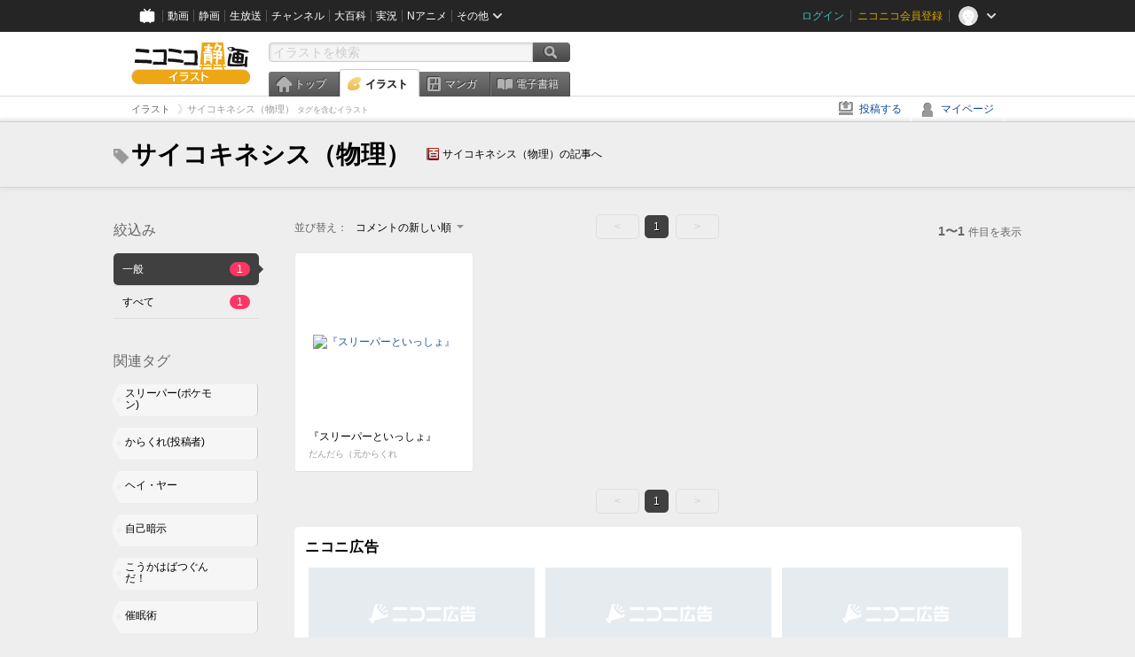

--- FILE ---
content_type: text/html; charset=UTF-8
request_url: https://ext.seiga.nicovideo.jp/tag/%E3%82%B5%E3%82%A4%E3%82%B3%E3%82%AD%E3%83%8D%E3%82%B7%E3%82%B9%EF%BC%88%E7%89%A9%E7%90%86%EF%BC%89
body_size: 5075
content:
<!DOCTYPE html>
<!--[if IE 7 ]>    <html lang="ja" class="ie7 ielte8 ielte9"> <![endif]-->
<!--[if IE 8 ]>    <html lang="ja" class="ie8 ielte8 ielte9"> <![endif]-->
<!--[if IE 9 ]>    <html lang="ja" class="ie9 ielte9"> <![endif]-->
<!--[if lt IE 9]>  <script src="/js/lib/html5shiv.js"></script> <![endif]-->
<!--[if !(IE)]><!--> <html lang="ja" xmlns:og="http://ogp.me/ns#" xmlns:mixi="http://mixi-platform.com/ns#"> <!--<![endif]-->

<head>
<meta http-equiv="X-UA-Compatible" content="IE=Edge,chrome=1"/>
<meta http-equiv="Content-Type" content="text/html; charset=utf-8">
<meta http-equiv="Content-Script-Type" content="text/javascript">
<meta http-equiv="Content-Style-Type" content="text/css">
<meta name="description" content="「サイコキネシス（物理）」のイラストを&quot;ニコニコ静画&quot;で検索！">
<meta name="copyright" content="&copy; DWANGO Co., Ltd.">
<meta name="keywords" content="サイコキネシス（物理）,イラスト,画像,ニコニコ">
<meta name="google-site-verification" content="X1ARxKsFZK8gXr39X1KnF8tzHbcCj5lVZ-jQB0VwS-I" />
<meta name="mixi-check-robots" content="noimage" />
<title>サイコキネシス（物理） - ニコニコ静画 (イラスト)</title>
<link rel="start" href="https://seiga.nicovideo.jp/tag/%E3%82%B5%E3%82%A4%E3%82%B3%E3%82%AD%E3%83%8D%E3%82%B7%E3%82%B9%EF%BC%88%E7%89%A9%E7%90%86%EF%BC%89" />
<link rel="shortcut icon" href="/favicon.ico">
<link rel="stylesheet" type="text/css" href="/css/common/common_l.css?gfuk3e">
<!--[if IE 7]>
<link rel="stylesheet" type="text/css" href="/css/manga/ie7.css">
<![endif]-->
<script src="/js/common.min.js?q0xrj7" type="text/javascript"></script>
<script src="/js/illust/common.min.js?jpmmug" type="text/javascript"></script>
<script src="/js/illust/list.min.js?jwixbo" type="text/javascript"></script>
<!-- Google Tag Manager -->
<script type="text/javascript">
(function(win) {
var window = win;
var userId = "";
var loginStatus = "not_login";
var memberStatus = null;
var data = {};
data.user = {
user_id: parseInt(userId, 10) || null,
login_status: loginStatus,
member_status: memberStatus
};
window.NicoGoogleTagManagerDataLayer = [];
window.NicoGoogleTagManagerDataLayer.push(data);
})(window);
</script>
<script>(function(w,d,s,l,i){w[l]=w[l]||[];w[l].push({'gtm.start':
new Date().getTime(),event:'gtm.js'});var f=d.getElementsByTagName(s)[0],
j=d.createElement(s),dl=l!='dataLayer'?'&l='+l:'';j.async=true;j.src=
'https://www.googletagmanager.com/gtm.js?id='+i+dl;f.parentNode.insertBefore(j,f);
})(window,document,'script','NicoGoogleTagManagerDataLayer','GTM-KXT7G5G');</script>
<!-- End Google Tag Manager -->    
<link rel="stylesheet" type="text/css" href="/css/illust/all_l.css?babgzv">
<script src="https://res.ads.nicovideo.jp/assets/js/ads2.js?ref=seiga" type="text/javascript"></script>
<link rel="stylesheet" type="text/css" href="/css/dist/app.min.css?p5xzmh">
<script type="text/javascript" src="/js/dist/app.bundle.js?r8dm5h"></script>
</head>

<body>
<div id="CommonHeader"></div>
<style>
#CommonHeader {
position: relative;
width: 100%;
min-height: 36px;
z-index: 100000;
margin: 0;
padding: 0;
background-color: #252525;
}
</style>
<script>
(function() {
var commonHeaderParams = {"frontendId":56,"site":"seiga","user":{"isLogin":false},"customization":{"size":{"maxWidth":"984px"},"helpLink":{"href":"https:\/\/qa.nicovideo.jp\/category\/show\/402"},"logoutNextUrl":"\/tag\/%E3%82%B5%E3%82%A4%E3%82%B3%E3%82%AD%E3%83%8D%E3%82%B7%E3%82%B9%EF%BC%88%E7%89%A9%E7%90%86%EF%BC%89","nextUrl":"\/tag\/%E3%82%B5%E3%82%A4%E3%82%B3%E3%82%AD%E3%83%8D%E3%82%B7%E3%82%B9%EF%BC%88%E7%89%A9%E7%90%86%EF%BC%89","mypageUrl":"\/my\/","userPanelServiceLinksLabel":"\u30cb\u30b3\u30cb\u30b3\u9759\u753b\u30e1\u30cb\u30e5\u30fc","userPanelLinks":[{"href":"\/my\/clip","label":"\u30af\u30ea\u30c3\u30d7\u3057\u305f\u30a4\u30e9\u30b9\u30c8"},{"href":"\/my\/personalize","label":"\u30a4\u30e9\u30b9\u30c8\u5b9a\u70b9\u89b3\u6e2c"},{"href":"\/my\/image","label":"\u6295\u7a3f\u30a4\u30e9\u30b9\u30c8"},{"href":"\/illust\/ranking\/","label":"\u30a4\u30e9\u30b9\u30c8\u30e9\u30f3\u30ad\u30f3\u30b0"},{"href":"\/manga\/my\/favorite","label":"\u304a\u6c17\u306b\u5165\u308a\u6f2b\u753b"},{"href":"\/manga\/create","label":"\u6295\u7a3f\u30de\u30f3\u30ac"},{"href":"\/manga\/my\/bought","label":"\u8cfc\u5165\u3057\u305f\u30de\u30f3\u30ac"},{"href":"\/manga\/ranking\/","label":"\u30de\u30f3\u30ac\u30e9\u30f3\u30ad\u30f3\u30b0"},{"href":"https:\/\/user.nicoebook.jp\/app\/n3\/my\/books","label":"\u8cfc\u5165\u3057\u305f\u66f8\u7c4d"}]}};
var commonHeaderCustomParams =  { customization: { userPanelServiceLinksLabel: 'イラストメニュー', userPanelLinks: [ { href: '/illust/ranking/', label: 'ランキング' }, { href: '/my/clip', label: 'クリップ' }, { href: '/my/personalize', label: '定点観測' }, { href: '/my/image', label: '投稿イラスト' } ] } } ;
if (commonHeaderCustomParams.customization) {
keys = ['userPanelLinks', 'userPanelServiceLinksLabel'];
keys.forEach(function(key) {
if (commonHeaderCustomParams.customization.hasOwnProperty(key)) {
commonHeaderParams.customization[key] = commonHeaderCustomParams.customization[key];
}
});
}
window.onCommonHeaderReady = function(commonHeader) {
window.commonHeader = commonHeader;
commonHeader.mount('#CommonHeader', commonHeaderParams);
commonHeader.on('commonHeader:fixedDisabledChanged', function(params) {
onChangeHeaderFixed(params.isFixedDisabled);
});
onChangeHeaderFixed(commonHeader.isFixedDisabled);
function onChangeHeaderFixed(isFixedDisabled) {
var bodyElement = document.querySelector('body');
if (bodyElement) {
isFixedDisabled ?
bodyElement.classList.add('nofix') : bodyElement.classList.remove('nofix');
}
}
};
})();
</script>
<script type="text/javascript" src="https://common-header.nimg.jp/3.1.4/pc/CommonHeaderLoader.min.js"></script>  <div id="wrapper">
<div id="header_block">
<div>
<div id="header" class="header_mode">
<div id="header_cnt" class="cfix">
<div id="logo" class="mt10">
<h1>
<a href="/illust/?track=home" >
<img src="/img/common/logo_illust.png" alt="ニコニコ静画&nbsp;イラスト">
</a>
</h1>
</div>
<div id="sg_menu_search">
<div id="sg_search_box">
<form id="head_search_form" action="search" method="get">
<input type="text" name="q" id="bar_search" placeholder="イラストを検索" class="search_form_text header_left edited" maxlength="510">
<input id="search_button" type="image" src="/img/common/header/btn_search.png" alt="検索">
</form>
</div>
</div>
<script type="text/javascript">
(function($,window,searchTarget){
$(function(){
search.init("search", searchTarget);
});
})
(jQuery,window,"illust");
</script>
<div id="ad_468_60">
<div id="ads_pc_seiga_header"></div>
</div>        <div id="sg_global_navi" class="cfix">
<ul id="sg_global_navi_main" data-active="illust">
<li><a class="sg_navi_top" href="/?track=global_navi_top">トップ</a></li>
<li><a class="sg_navi_illust" href="/illust/?track=global_navi_illust">イラスト</a></li>
<li><a class="sg_navi_manga" href="https://manga.nicovideo.jp//?track=global_navi_illust">マンガ</a></li>
<li><a class="sg_navi_book" href="https://bookwalker.jp/?adpcnt=2nFklU4o">電子書籍</a></li>
</ul>
<script>
(function($){
var active = $("#sg_global_navi_main").data("active");
if (active == 'shunga') {
active = 'illust';
} else if (active == 'my') {
active = 'top';
}
$("#sg_global_navi_main").find("li .sg_navi_"+active).addClass("active");
})
(jQuery)
</script>
</div>
</div>
<div class="sg_global_bar cfix">
<ul class="sg_pankuzu">
<li itemscope itemtype="http://data-vocabulary.org/Breadcrumb"><a href="/illust/" itemprop="url"><span itemprop="title">イラスト</span></a></li>
<li class="active" itemscope itemtype="http://data-vocabulary.org/Breadcrumb"><span itemprop="title">サイコキネシス（物理）<span class="pankuzu_suffix">&nbsp;タグを含むイラスト</span></span></li>
</ul>
<ul id="sg_global_navi_sub">
<li><a class="sg_navi_create" href="/illust/create?track=global_navi_top">投稿する</a></li>
<li><a class="sg_navi_my" rel="nofollow" href="/my/?track=global_navi_top">マイページ</a></li>
</ul>
</div>
</div>
</div>    </div>

<section class="list_head_bar"
id="ko_tagwatch"
data-id=""
data-query="サイコキネシス（物理）"
data-is_active="false">
<div class="inner">
<h1><span class="icon_tag_big"></span>サイコキネシス（物理）</h1>
<ul class="list_header_nav">
<li class="nico_article"><span class="icon_dic"></span><a href="http://dic.nicovideo.jp/a/%E3%82%B5%E3%82%A4%E3%82%B3%E3%82%AD%E3%83%8D%E3%82%B7%E3%82%B9%EF%BC%88%E7%89%A9%E7%90%86%EF%BC%89" target="_blank">サイコキネシス（物理）の記事へ</a></li>
</ul>
</div>
</section>
<section class="list_head_bar_min"
id="ko_tagwatch_min"
data-id=""
data-query="サイコキネシス（物理）"
data-is_active="false">
<div class="inner">
<h1><span class="icon_tag_big"></span>サイコキネシス（物理）</h1>
<ul class="list_header_nav">
<li class="nico_article"><span class="icon_dic"></span><a href="http://dic.nicovideo.jp/a/%E3%82%B5%E3%82%A4%E3%82%B3%E3%82%AD%E3%83%8D%E3%82%B7%E3%82%B9%EF%BC%88%E7%89%A9%E7%90%86%EF%BC%89" target="_blank">サイコキネシス（物理）の記事へ</a></li>
</ul>
</div>
</section>


<!-- #content -->
<div id="content" class="list" data-view_mode="tag_search">

  <!-- #side -->
  <div id="side">
    <section class="refine">
      <h2>絞込み</h2>
      <ul class="refine_list">
        
  
  
<li>
  <a href="/tag/%E3%82%B5%E3%82%A4%E3%82%B3%E3%82%AD%E3%83%8D%E3%82%B7%E3%82%B9%EF%BC%88%E7%89%A9%E7%90%86%EF%BC%89" class="selected">
    <span class="target_name">一般</span>
    <span class="count ">1</span>
  </a>
</li>
        
  
        
<li>
  <a href="/tag/%E3%82%B5%E3%82%A4%E3%82%B3%E3%82%AD%E3%83%8D%E3%82%B7%E3%82%B9%EF%BC%88%E7%89%A9%E7%90%86%EF%BC%89?target=illust_all" class="">
    <span class="target_name">すべて</span>
    <span class="count ">1</span>
  </a>
</li>
      </ul>
    </section>

          <section class="relation_tags">
        <h2>関連タグ</h2>
        <ul class="relation_tag_list">
                      <li class="tag_large"><a href="/tag/%E3%82%B9%E3%83%AA%E3%83%BC%E3%83%91%E3%83%BC%28%E3%83%9D%E3%82%B1%E3%83%A2%E3%83%B3%29"><span class="tag_txt">スリーパー(ポケモン)</span><span class="thum"><img src="https://lohas.nicoseiga.jp//thumb/8742025cz?" alt=""></span></a></li>
                      <li class="tag_large"><a href="/tag/%E3%81%8B%E3%82%89%E3%81%8F%E3%82%8C%28%E6%8A%95%E7%A8%BF%E8%80%85%29"><span class="tag_txt">からくれ(投稿者)</span><span class="thum"><img src="https://lohas.nicoseiga.jp//thumb/5304522cz?" alt=""></span></a></li>
                      <li class="tag_large"><a href="/tag/%E3%83%98%E3%82%A4%E3%83%BB%E3%83%A4%E3%83%BC"><span class="tag_txt">ヘイ・ヤー</span><span class="thum"><img src="https://lohas.nicoseiga.jp//thumb/6113182cz?" alt=""></span></a></li>
                      <li class="tag_large"><a href="/tag/%E8%87%AA%E5%B7%B1%E6%9A%97%E7%A4%BA"><span class="tag_txt">自己暗示</span><span class="thum"><img src="https://lohas.nicoseiga.jp//thumb/8742025cz?" alt=""></span></a></li>
                      <li class="tag_large"><a href="/tag/%E3%81%93%E3%81%86%E3%81%8B%E3%81%AF%E3%81%B0%E3%81%A4%E3%81%90%E3%82%93%E3%81%A0%EF%BC%81"><span class="tag_txt">こうかはばつぐんだ！</span><span class="thum"><img src="https://lohas.nicoseiga.jp//thumb/3502365cz?" alt=""></span></a></li>
                      <li class="tag_large"><a href="/tag/%E5%82%AC%E7%9C%A0%E8%A1%93"><span class="tag_txt">催眠術</span><span class="thum"><img src="https://lohas.nicoseiga.jp//thumb/5563896cz?" alt=""></span></a></li>
                      <li class="tag_large"><a href="/tag/%E9%B5%9C%E5%A0%82%E5%88%83%E8%A1%9B"><span class="tag_txt">鵜堂刃衛</span><span class="thum"><img src="https://lohas.nicoseiga.jp//thumb/4874026cz?" alt=""></span></a></li>
                  </ul>
      </section>

        <aside id="ads_pc_seiga_aside" class="ad" data-ads_scroll_following="true" style="z-index: -1;"></aside>
  </div>
  <!-- //#side -->

  <!-- #main -->
  <div id="main">

    
          <!-- .controll -->
      <div class="controll">
        <div class="sort"> 並び替え：
          <div class="sort_form">
            <div class="dummy"><span>コメントの新しい順</span></div>
            <select class="reload_onchange" basepath="/tag/%E3%82%B5%E3%82%A4%E3%82%B3%E3%82%AD%E3%83%8D%E3%82%B7%E3%82%B9%EF%BC%88%E7%89%A9%E7%90%86%EF%BC%89" queries=""><option value="image_created">投稿の新しい順</option><option value="image_created_a">投稿の古い順</option><option value="comment_created" selected="selected">コメントの新しい順</option><option value="comment_created_a">コメントの古い順</option><option value="clip_created">クリップ追加が新しい順</option><option value="clip_created_a">クリップ追加が古い順</option><option value="image_view">閲覧数の多い順</option><option value="image_view_a">閲覧数の少ない順</option><option value="comment_count">コメントの多い順</option><option value="comment_count_a">コメントの少ない順</option><option value="clip_count">クリップの多い順</option><option value="clip_count_a">クリップの少ない順</option></select>
          </div>
        </div>
        <ul class="pager">
      <li class="prev disabled">&lt;</li>
  
            <li class="current_index">1</li>
      
      <li class="next disabled">&gt;</li>
  </ul>        <p class="page_count"><strong>1〜1</strong>件目を表示</p>
      </div>
      <!-- //.controll -->

      <!-- .illust_list -->
      <div class="illust_list">
        <ul class="item_list autopagerize_page_element">
                      <li class="list_item list_no_trim2"><a href="/seiga/im8742025"> <span class="thum"><img src="https://lohas.nicoseiga.jp//thumb/8742025uz?1543491993" alt="『スリーパーといっしょ』"></span>
  <ul class="illust_info">
    <li class="title">『スリーパーといっしょ』</li>
                  <li class="user">だんだら（元からくれ</li>
            </ul>
  <ul class="illust_count">
    <li class="view"><span class="icon_view"></span>42626</li>
    <li class="comment"><span class="icon_comment"></span>93</li>
    <li class="clip"><span class="icon_clip"></span>173</li>
  </ul>
</a></li>                  </ul>
      </div>
      <!-- //.illust_list -->

      <!-- .controll -->
      <div class="controll">
        <ul class="pager">
      <li class="prev disabled">&lt;</li>
  
            <li class="current_index">1</li>
      
      <li class="next disabled">&gt;</li>
  </ul>      </div>
      <!-- //.controll -->

      <!-- ニコニ広告 -->
            <div id="tag_nicoad">
        <div class="nicoad_related_box nicoad_context">
          <h2>ニコニ広告</h2>
          <iframe class="nicoad_frame" src="https://nicoad.nicovideo.jp/widget/?frameId=62&frontendId=56&mode=contain&limit=4&tags=%E3%82%B5%E3%82%A4%E3%82%B3%E3%82%AD%E3%83%8D%E3%82%B7%E3%82%B9%28%E7%89%A9%E7%90%86%29"></iframe>
        </div>
      </div>
          
  </div>
  <!-- //#main -->


<!-- //#pagetop -->
<div id="pagetop" data-target="#content.list">
  <img src="/img/common/new/module/btn_pagetop.png" alt="ページ上部へ" >
</div>
</div>
<!-- //#content -->

<div id="ads_pc_seiga_footer" class="level_ad"></div>

<!--pankuzu-->
<div class="pankuzu">
  <div class="sg_global_bar cfix">
    <ul class="sg_pankuzu">
                      <li itemscope itemtype="http://data-vocabulary.org/Breadcrumb"><a href="/illust/" itemprop="url"><span itemprop="title">イラスト</span></a></li>
                    <li class="active" itemscope itemtype="http://data-vocabulary.org/Breadcrumb"><span itemprop="title">サイコキネシス（物理）<span class="pankuzu_suffix">&nbsp;タグを含むイラスト</span></span></li>
          </ul>
  </div>
</div>
<!-- //.pankuzu-->

<script type="text/javascript">
<!--
  

(function(target, zone_id, offset) {
  zone_id += offset;
  new Ads.Advertisement({ zone: zone_id }).set(target);
})('ads_pc_seiga_header', 512, 0);
// -->
</script>

<script type="text/javascript">
<!--
  

(function(target, zone_id, offset) {
  zone_id += offset;
  new Ads.Advertisement({ zone: zone_id }).set(target);
})('ads_pc_seiga_footer', 513, 0);
// -->
</script>
  
<script type="text/javascript">
<!--
  

(function(target, zone_id, offset) {
  zone_id += offset;
  new Ads.Advertisement({ zone: zone_id }).set(target);
})('ads_pc_seiga_aside', 514, 0);
// -->
</script>

  <!-- #footer -->
  <div id="footer">
    <div class="inner">
      <div id="footer_menu">
        <a href="http://dwango.co.jp/">運営会社</a> ｜
        <a href="/rule">利用規約</a> ｜
        <a href="https://qa.nicovideo.jp/category/show/402">ヘルプ</a> ｜
        <a href="/">トップページ</a>
      </div>
      <address>
      <a href="http://dwango.co.jp">© DWANGO Co., Ltd.</a>
      </address>
    </div>

          <div id="ad_728_90_footer_fixed">
  <div id="ads_footer_fixed" class="ad_728_90_footer_fixed__inner">
    
<script type="text/javascript">
<!--
(function(zone, zone_id) {
  
  new Ads.Advertisement({ zone: zone_id }).set(zone);
  
})('ads_footer_fixed', 1374);
// -->
</script>
  </div>
</div>      </div>

</div>
<!-- // wrapper -->


</body>
</html>

--- FILE ---
content_type: application/javascript
request_url: https://nicoad.nicovideo.jp/assets/js/app-detection-info-CuxdnP_m.js
body_size: 614
content:
import{aI as t,aB as a}from"./vendor-Bk30s1VZ.js";import{F as n}from"./_plugin-vue_export-helper-Botyl-C0.js";const A="is_niconico_app",c="app_frontend_id",h="app_frontend_version";class I{constructor(i,p,e){this.isApp=i,this.appFrontendId=p,this.appFrontendVersion=e}get isVideoApp(){return this.isIosVideoApp||this.isAndroidVideoApp}get isIosVideoApp(){return this.isApp&&this.appFrontendId===n.NicoVideoAppIos}get isAndroidVideoApp(){return this.isApp&&this.appFrontendId===n.NicoVideoAppAndroid}get isLiveApp(){return this.isIosLiveApp||this.isAndroidLiveApp}get isIosLiveApp(){return this.isApp&&this.appFrontendId===n.NicoLiveAppIos}get isAndroidLiveApp(){return this.isApp&&this.appFrontendId===n.NicoLiveAppAndroid}get isIosApp(){return this.isIosVideoApp||this.isIosLiveApp}get isAndroidApp(){return this.isAndroidVideoApp||this.isAndroidLiveApp}get isUnknownApp(){return this.isApp&&this.appFrontendId!==n.NicoVideoAppIos&&this.appFrontendId!==n.NicoVideoAppAndroid&&this.appFrontendId!==n.NicoLiveAppIos&&this.appFrontendId!==n.NicoLiveAppAndroid}isAvailableVersion(i){return this.appFrontendVersion?a.gt(this.appFrontendVersion,i)>=0:!1}joinAppDetectionParamsToUrl(i){if(this.isApp&&i.startsWith("https://")){const p=new URL(i);if(p.origin.endsWith(".nicovideo.jp"))return p.searchParams.append(A,"1"),this.appFrontendId&&p.searchParams.append(c,`${this.appFrontendId}`),this.appFrontendVersion&&p.searchParams.append(h,this.appFrontendVersion),p.toString()}return i}joinAppDetectionParamsToUrlInObj(i,...p){const e=Object.entries(i).reduce((o,[s,r])=>p.includes(s)&&typeof r=="string"?Object.assign(Object.assign({},o),{[s]:this.joinAppDetectionParamsToUrl(r)}):o,{});return Object.assign(Object.assign({},i),e)}}class F{constructor(i,p){this.appFrontendId=i,this.appFrontendVersion=p}get frontendId(){return this.appFrontendId}get frontendVersion(){return this.appFrontendVersion}}t.initialize();const u=new I(t.isNiconicoApp(),t.appFrontendId(),t.appFrontendVersion());new F(t.appFrontendId(),t.appFrontendVersion());export{u as a};
